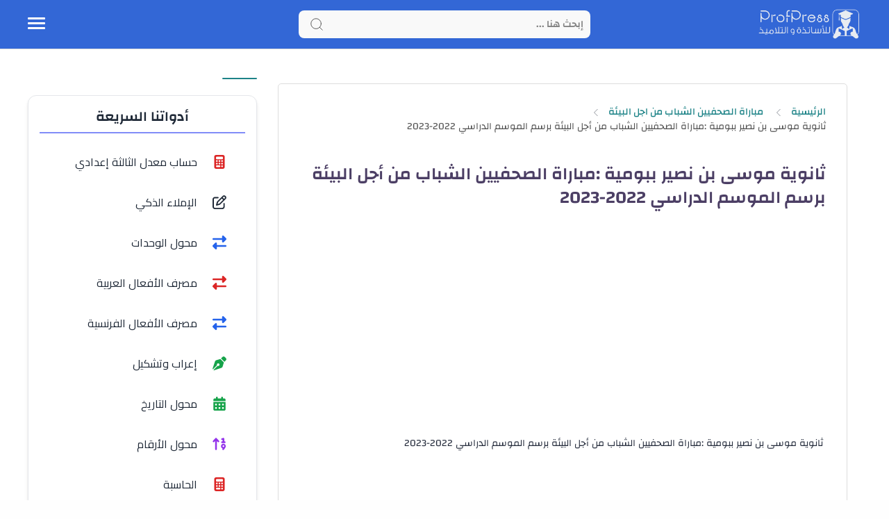

--- FILE ---
content_type: text/html; charset=utf-8
request_url: https://www.google.com/recaptcha/api2/aframe
body_size: 268
content:
<!DOCTYPE HTML><html><head><meta http-equiv="content-type" content="text/html; charset=UTF-8"></head><body><script nonce="aoiUkOLLKCb1Eu63qRVx9A">/** Anti-fraud and anti-abuse applications only. See google.com/recaptcha */ try{var clients={'sodar':'https://pagead2.googlesyndication.com/pagead/sodar?'};window.addEventListener("message",function(a){try{if(a.source===window.parent){var b=JSON.parse(a.data);var c=clients[b['id']];if(c){var d=document.createElement('img');d.src=c+b['params']+'&rc='+(localStorage.getItem("rc::a")?sessionStorage.getItem("rc::b"):"");window.document.body.appendChild(d);sessionStorage.setItem("rc::e",parseInt(sessionStorage.getItem("rc::e")||0)+1);localStorage.setItem("rc::h",'1769575763146');}}}catch(b){}});window.parent.postMessage("_grecaptcha_ready", "*");}catch(b){}</script></body></html>